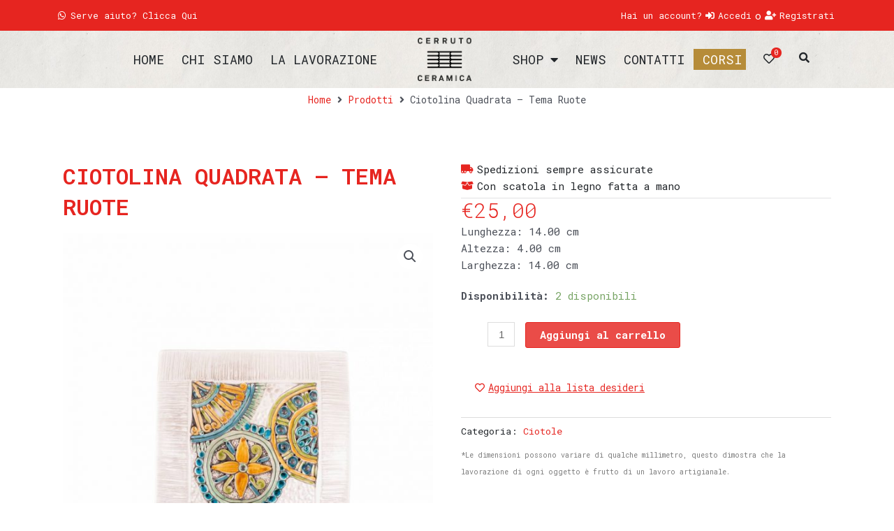

--- FILE ---
content_type: text/css
request_url: https://cerrutoceramica.it/wp-content/plugins/jet-compare-wishlist/assets/css/lib/jet-cw-frontend-font/css/jet-cw-frontend-font.css?ver=1.5.4
body_size: 5602
content:
@font-face {
  font-family: 'jetcomparewishlist-frontend-font';
  src:  url('../fonts/jet-cw-frontend-font.eot?p4gf2');
  src:  url('../fonts/jet-cw-frontend-font.eot?p4gf2#iefix') format('embedded-opentype'),
    url('../fonts/jet-cw-frontend-font.ttf?p4gf2') format('truetype'),
    url('../fonts/jet-cw-frontend-font.woff?p4gf2') format('woff'),
    url('../fonts/jet-cw-frontend-font.svg?p4gf2#jet-cw-frontend-font') format('svg');
  font-weight: normal;
  font-style: normal;
}

[class^="jetcomparewishlist-icon-"], [class*=" jetcomparewishlist-icon-"] {
  /* use !important to prevent issues with browser extensions that change fonts */
  font-family: 'jetcomparewishlist-frontend-font' !important;
  speak: none;
  font-style: normal;
  font-weight: normal;
  font-variant: normal;
  text-transform: none;
  line-height: 1;

  /* Better Font Rendering =========== */
  -webkit-font-smoothing: antialiased;
  -moz-osx-font-smoothing: grayscale;
}

.jetcomparewishlist-icon-added:before {
  content: "\e900";
}
.jetcomparewishlist-icon-added-1:before {
  content: "\e901";
}
.jetcomparewishlist-icon-added-2:before {
  content: "\e902";
}
.jetcomparewishlist-icon-added-3:before {
  content: "\e903";
}
.jetcomparewishlist-icon-added-4:before {
  content: "\e905";
}
.jetcomparewishlist-icon-added-5:before {
  content: "\e906";
}
.jetcomparewishlist-icon-added-6:before {
  content: "\e907";
}
.jetcomparewishlist-icon-added-7:before {
  content: "\e908";
}
.jetcomparewishlist-icon-bag:before {
  content: "\e909";
}
.jetcomparewishlist-icon-bag-1:before {
  content: "\e90a";
}
.jetcomparewishlist-icon-bag-2:before {
  content: "\e90b";
}
.jetcomparewishlist-icon-bag-3:before {
  content: "\e90c";
}
.jetcomparewishlist-icon-bag-4:before {
  content: "\e90d";
}
.jetcomparewishlist-icon-bag-5:before {
  content: "\e90e";
}
.jetcomparewishlist-icon-bag-6:before {
  content: "\e90f";
}
.jetcomparewishlist-icon-bag-7:before {
  content: "\e910";
}
.jetcomparewishlist-icon-bag-8:before {
  content: "\e911";
}
.jetcomparewishlist-icon-bag-9:before {
  content: "\e912";
}
.jetcomparewishlist-icon-bag-10:before {
  content: "\e913";
}
.jetcomparewishlist-icon-bag-11:before {
  content: "\e914";
}
.jetcomparewishlist-icon-bag-12:before {
  content: "\e915";
}
.jetcomparewishlist-icon-basket:before {
  content: "\e916";
}
.jetcomparewishlist-icon-basket-1:before {
  content: "\e917";
}
.jetcomparewishlist-icon-basket-2:before {
  content: "\e918";
}
.jetcomparewishlist-icon-basket-3:before {
  content: "\e919";
}
.jetcomparewishlist-icon-basket-4:before {
  content: "\e91a";
}
.jetcomparewishlist-icon-basket-5:before {
  content: "\e91b";
}
.jetcomparewishlist-icon-basket-6:before {
  content: "\e91c";
}
.jetcomparewishlist-icon-basket-8:before {
  content: "\e91d";
}
.jetcomparewishlist-icon-compare:before {
  content: "\e91e";
}
.jetcomparewishlist-icon-compare-1:before {
  content: "\e91f";
}
.jetcomparewishlist-icon-compare-2:before {
  content: "\e920";
}
.jetcomparewishlist-icon-compare-3:before {
  content: "\e921";
}
.jetcomparewishlist-icon-compare-4:before {
  content: "\e922";
}
.jetcomparewishlist-icon-compare-5:before {
  content: "\e923";
}
.jetcomparewishlist-icon-loading:before {
  content: "\e924";
}
.jetcomparewishlist-icon-loading-1:before {
  content: "\e925";
}
.jetcomparewishlist-icon-loading-2:before {
  content: "\e926";
}
.jetcomparewishlist-icon-loading-3:before {
  content: "\e927";
}
.jetcomparewishlist-icon-loading-4:before {
  content: "\e928";
}
.jetcomparewishlist-icon-loading-5:before {
  content: "\e929";
}
.jetcomparewishlist-icon-loading-6:before {
  content: "\e92a";
}
.jetcomparewishlist-icon-loading-7:before {
  content: "\e92b";
}
.jetcomparewishlist-icon-options:before {
  content: "\e92c";
}
.jetcomparewishlist-icon-options-1:before {
  content: "\e92d";
}
.jetcomparewishlist-icon-options-2:before {
  content: "\e92e";
}
.jetcomparewishlist-icon-options-3:before {
  content: "\e92f";
}
.jetcomparewishlist-icon-options-4:before {
  content: "\e930";
}
.jetcomparewishlist-icon-options-5:before {
  content: "\e931";
}
.jetcomparewishlist-icon-options-6:before {
  content: "\e932";
}
.jetcomparewishlist-icon-quickview:before {
  content: "\e933";
}
.jetcomparewishlist-icon-quickview-1:before {
  content: "\e934";
}
.jetcomparewishlist-icon-quickview-2:before {
  content: "\e935";
}
.jetcomparewishlist-icon-quickview-3:before {
  content: "\e936";
}
.jetcomparewishlist-icon-quickview-4:before {
  content: "\e937";
}
.jetcomparewishlist-icon-rating-1:before {
  content: "\e938";
}
.jetcomparewishlist-icon-rating-2:before {
  content: "\e939";
}
.jetcomparewishlist-icon-rating-3:before {
  content: "\e93a";
}
.jetcomparewishlist-icon-rating-4:before {
  content: "\e93b";
}
.jetcomparewishlist-icon-rating-5:before {
  content: "\e93c";
}
.jetcomparewishlist-icon-rating-6:before {
  content: "\e93d";
}
.jetcomparewishlist-icon-rating-7:before {
  content: "\e93e";
}
.jetcomparewishlist-icon-rating-8:before {
  content: "\e93f";
}
.jetcomparewishlist-icon-rating-9:before {
  content: "\e940";
}
.jetcomparewishlist-icon-rating-10:before {
  content: "\e941";
}
.jetcomparewishlist-icon-rating-11:before {
  content: "\e942";
}
.jetcomparewishlist-icon-rating-12:before {
  content: "\e943";
}
.jetcomparewishlist-icon-rating-13:before {
  content: "\e944";
}
.jetcomparewishlist-icon-rating-14:before {
  content: "\e945";
}
.jetcomparewishlist-icon-wishlist:before {
  content: "\e946";
}
.jetcomparewishlist-icon-wishlist-1:before {
  content: "\e947";
}
.jetcomparewishlist-icon-wishlist-2:before {
  content: "\e948";
}
.jetcomparewishlist-icon-wishlist-3:before {
  content: "\e949";
}


--- FILE ---
content_type: text/css
request_url: https://cerrutoceramica.it/wp-content/plugins/jet-woo-builder/includes/compatibility/packages/themes/astra/assets/css/style.css?ver=2.1.4
body_size: 614
content:
.elementor-template-full-width .site-content .ast-container{max-width:100%;padding:0}.elementor-jet-single-add-to-cart .cart .quantity{float:left}.elementor-jet-single-add-to-cart .cart .buttons_added{display:-webkit-box !important;display:-ms-flexbox !important;display:flex !important;float:left !important}.elementor-jet-single-add-to-cart .cart .buttons_added input[type=number]{max-width:100%}.elementor-jet-checkout-order-review #order_review_heading,.elementor-jet-checkout-order-review #order_review{border:none !important;padding:0 !important}.woocommerce-page #content .elementor-jet-cart-table table.cart .button[name="update_cart"]{display:var(--cart-update-automatically-display, inline-block)}


--- FILE ---
content_type: text/css
request_url: https://cerrutoceramica.it/wp-content/uploads/elementor/css/post-1887.css?ver=1708968467
body_size: 1637
content:
.elementor-kit-1887{--e-global-color-primary:#6EC1E4;--e-global-color-secondary:#54595F;--e-global-color-text:#7A7A7A;--e-global-color-accent:#61CE70;--e-global-color-7906c79:#212529;--e-global-color-4c7e1fc:#E62520;--e-global-color-9c601fa:#FFFFFF;--e-global-color-ef6488e:#B68C39;--e-global-typography-primary-font-family:"Roboto Mono";--e-global-typography-primary-font-weight:600;--e-global-typography-secondary-font-family:"Roboto Mono";--e-global-typography-secondary-font-weight:400;--e-global-typography-text-font-family:"Roboto Mono";--e-global-typography-text-font-weight:400;--e-global-typography-accent-font-family:"Roboto Mono";--e-global-typography-accent-font-weight:500;font-family:"Roboto Mono", Sans-serif;}.elementor-kit-1887 h1{font-family:"Roboto Mono", Sans-serif;}.elementor-kit-1887 h2{font-family:"Roboto Mono", Sans-serif;}.elementor-kit-1887 h3{font-family:"Roboto Mono", Sans-serif;}.elementor-kit-1887 h4{font-family:"Roboto Mono", Sans-serif;}.elementor-kit-1887 h5{font-family:"Roboto Mono", Sans-serif;}.elementor-kit-1887 h6{font-family:"Roboto Mono", Sans-serif;}.elementor-section.elementor-section-boxed > .elementor-container{max-width:1140px;}.e-con{--container-max-width:1140px;}.elementor-widget:not(:last-child){margin-bottom:20px;}.elementor-element{--widgets-spacing:20px;}{}h1.entry-title{display:var(--page-title-display);}.elementor-kit-1887 e-page-transition{background-color:#FFBC7D;}@media(max-width:1024px){.elementor-section.elementor-section-boxed > .elementor-container{max-width:1024px;}.e-con{--container-max-width:1024px;}}@media(max-width:767px){.elementor-section.elementor-section-boxed > .elementor-container{max-width:767px;}.e-con{--container-max-width:767px;}}

--- FILE ---
content_type: text/css
request_url: https://cerrutoceramica.it/wp-content/uploads/elementor/css/post-1928.css?ver=1709042237
body_size: 11767
content:
.elementor-1928 .elementor-element.elementor-element-fd9119d > .elementor-container > .elementor-row > .elementor-column > .elementor-column-wrap > .elementor-widget-wrap{align-content:center;align-items:center;}.elementor-1928 .elementor-element.elementor-element-fd9119d .elementor-repeater-item-a93265b.jet-parallax-section__layout .jet-parallax-section__image{background-size:auto;}.elementor-1928 .elementor-element.elementor-element-0a2645c .elementor-icon-list-icon i{color:var( --e-global-color-9c601fa );transition:color 0.3s;}.elementor-1928 .elementor-element.elementor-element-0a2645c .elementor-icon-list-icon svg{fill:var( --e-global-color-9c601fa );transition:fill 0.3s;}.elementor-1928 .elementor-element.elementor-element-0a2645c{--e-icon-list-icon-size:13px;--e-icon-list-icon-align:center;--e-icon-list-icon-margin:0 calc(var(--e-icon-list-icon-size, 1em) * 0.125);--icon-vertical-offset:0px;}.elementor-1928 .elementor-element.elementor-element-0a2645c .elementor-icon-list-item > .elementor-icon-list-text, .elementor-1928 .elementor-element.elementor-element-0a2645c .elementor-icon-list-item > a{font-size:13px;}.elementor-1928 .elementor-element.elementor-element-0a2645c .elementor-icon-list-text{color:var( --e-global-color-9c601fa );transition:color 0.3s;}.elementor-1928 .elementor-element.elementor-element-940a9ba .jet-auth-links{justify-content:flex-end;}.elementor-1928 .elementor-element.elementor-element-940a9ba .jet-auth-links__login .jet-auth-links__item{font-family:"Roboto Mono", Sans-serif;font-size:13px;color:var( --e-global-color-9c601fa );}.elementor-1928 .elementor-element.elementor-element-940a9ba .jet-auth-links__login .jet-auth-links__prefix{color:var( --e-global-color-9c601fa );font-size:13px;}.elementor-1928 .elementor-element.elementor-element-940a9ba .jet-auth-links__logout .jet-auth-links__item{font-family:"Roboto Mono", Sans-serif;color:var( --e-global-color-9c601fa );}.elementor-1928 .elementor-element.elementor-element-940a9ba .jet-auth-links__logout .jet-auth-links__prefix{color:var( --e-global-color-9c601fa );font-family:"Roboto Mono", Sans-serif;font-size:13px;}.elementor-1928 .elementor-element.elementor-element-940a9ba .jet-auth-links__register .jet-auth-links__item{font-family:"Roboto Mono", Sans-serif;font-size:13px;color:var( --e-global-color-9c601fa );}.elementor-1928 .elementor-element.elementor-element-940a9ba .jet-auth-links__register .jet-auth-links__prefix{color:var( --e-global-color-9c601fa );}.elementor-1928 .elementor-element.elementor-element-940a9ba .jet-auth-links__registered .jet-auth-links__item{font-family:"Roboto Mono", Sans-serif;font-size:13px;color:var( --e-global-color-9c601fa );}.elementor-1928 .elementor-element.elementor-element-940a9ba .jet-auth-links__registered .jet-auth-links__prefix{color:var( --e-global-color-9c601fa );}.elementor-1928 .elementor-element.elementor-element-fd9119d:not(.elementor-motion-effects-element-type-background), .elementor-1928 .elementor-element.elementor-element-fd9119d > .elementor-motion-effects-container > .elementor-motion-effects-layer{background-color:var( --e-global-color-4c7e1fc );}.elementor-1928 .elementor-element.elementor-element-fd9119d{transition:background 0.3s, border 0.3s, border-radius 0.3s, box-shadow 0.3s;}.elementor-1928 .elementor-element.elementor-element-fd9119d > .elementor-background-overlay{transition:background 0.3s, border-radius 0.3s, opacity 0.3s;}.elementor-1928 .elementor-element.elementor-element-7e8e8aa .elementor-repeater-item-6c84513.jet-parallax-section__layout .jet-parallax-section__image{background-size:auto;}.elementor-1928 .elementor-element.elementor-element-7878d88 > .elementor-container > .elementor-row > .elementor-column > .elementor-column-wrap > .elementor-widget-wrap{align-content:center;align-items:center;}.elementor-1928 .elementor-element.elementor-element-7878d88 .elementor-repeater-item-c263c35.jet-parallax-section__layout .jet-parallax-section__image{background-size:auto;}.elementor-1928 .elementor-element.elementor-element-04c9ba7 .elementor-nav-menu .elementor-item{font-family:"Roboto Mono", Sans-serif;font-size:18px;font-weight:400;text-transform:uppercase;}.elementor-1928 .elementor-element.elementor-element-04c9ba7 .elementor-nav-menu--main .elementor-item{color:var( --e-global-color-7906c79 );fill:var( --e-global-color-7906c79 );padding-left:5px;padding-right:5px;padding-top:5px;padding-bottom:5px;}.elementor-1928 .elementor-element.elementor-element-04c9ba7 .elementor-nav-menu--main .elementor-item:hover,
					.elementor-1928 .elementor-element.elementor-element-04c9ba7 .elementor-nav-menu--main .elementor-item.elementor-item-active,
					.elementor-1928 .elementor-element.elementor-element-04c9ba7 .elementor-nav-menu--main .elementor-item.highlighted,
					.elementor-1928 .elementor-element.elementor-element-04c9ba7 .elementor-nav-menu--main .elementor-item:focus{color:var( --e-global-color-4c7e1fc );fill:var( --e-global-color-4c7e1fc );}.elementor-1928 .elementor-element.elementor-element-04c9ba7 .elementor-nav-menu--main .elementor-item.elementor-item-active{color:var( --e-global-color-4c7e1fc );}.elementor-1928 .elementor-element.elementor-element-04c9ba7{--e-nav-menu-horizontal-menu-item-margin:calc( 15px / 2 );}.elementor-1928 .elementor-element.elementor-element-04c9ba7 .elementor-nav-menu--main:not(.elementor-nav-menu--layout-horizontal) .elementor-nav-menu > li:not(:last-child){margin-bottom:15px;}.elementor-1928 .elementor-element.elementor-element-ff2c7b3 > .elementor-element-populated > .elementor-widget-wrap{padding:0px 0px 0px 0px;}.elementor-1928 .elementor-element.elementor-element-fe84281 img{max-width:50%;}.elementor-1928 .elementor-element.elementor-element-fe84281 > .elementor-widget-container{padding:5px 5px 5px 5px;}.elementor-1928 .elementor-element.elementor-element-f580f38 .elementor-nav-menu .elementor-item{font-family:"Roboto Mono", Sans-serif;font-size:18px;font-weight:400;text-transform:uppercase;}.elementor-1928 .elementor-element.elementor-element-f580f38 .elementor-nav-menu--main .elementor-item{color:var( --e-global-color-7906c79 );fill:var( --e-global-color-7906c79 );padding-left:5px;padding-right:5px;padding-top:5px;padding-bottom:5px;}.elementor-1928 .elementor-element.elementor-element-f580f38 .elementor-nav-menu--main .elementor-item:hover,
					.elementor-1928 .elementor-element.elementor-element-f580f38 .elementor-nav-menu--main .elementor-item.elementor-item-active,
					.elementor-1928 .elementor-element.elementor-element-f580f38 .elementor-nav-menu--main .elementor-item.highlighted,
					.elementor-1928 .elementor-element.elementor-element-f580f38 .elementor-nav-menu--main .elementor-item:focus{color:var( --e-global-color-4c7e1fc );fill:var( --e-global-color-4c7e1fc );}.elementor-1928 .elementor-element.elementor-element-f580f38 .elementor-nav-menu--main .elementor-item.elementor-item-active{color:var( --e-global-color-4c7e1fc );}.elementor-1928 .elementor-element.elementor-element-f580f38{--e-nav-menu-horizontal-menu-item-margin:calc( 15px / 2 );width:auto;max-width:auto;}.elementor-1928 .elementor-element.elementor-element-f580f38 .elementor-nav-menu--main:not(.elementor-nav-menu--layout-horizontal) .elementor-nav-menu > li:not(:last-child){margin-bottom:15px;}.elementor-1928 .elementor-element.elementor-element-5922d85 .jet-wishlist-count-button__link{color:var( --e-global-color-7906c79 );background-color:#6EC1E400;}.elementor-1928 .elementor-element.elementor-element-5922d85 .jet-wishlist-count-button__wrapper{text-align:left;}.elementor-1928 .elementor-element.elementor-element-5922d85 .jet-wishlist-count-button__icon{font-size:16px;margin:-2px -5px 0px 0px;}.elementor-1928 .elementor-element.elementor-element-5922d85 .jet-wishlist-count-button__count{font-size:10px;width:15px;height:15px;color:var( --e-global-color-9c601fa );background-color:var( --e-global-color-4c7e1fc );border-radius:250px 250px 250px 250px;}.elementor-1928 .elementor-element.elementor-element-5922d85 > .elementor-widget-container{margin:0px 10px 0px 10px;}.elementor-1928 .elementor-element.elementor-element-5922d85{width:auto;max-width:auto;}.elementor-1928 .elementor-element.elementor-element-45b76a8 .jet-search__submit{padding:15px 15px 15px 15px;}.elementor-1928 .elementor-element.elementor-element-45b76a8 .jet-search__popup-trigger{background-color:#FFFFFF00;color:var( --e-global-color-7906c79 );padding:15px 15px 15px 15px;margin:0px 0px 5px 0px;}.elementor-1928 .elementor-element.elementor-element-45b76a8{width:auto;max-width:auto;}.elementor-1928 .elementor-element.elementor-element-7878d88{padding:5px 0px 5px 0px;}.elementor-1928 .elementor-element.elementor-element-5628321 > .elementor-container > .elementor-row > .elementor-column > .elementor-column-wrap > .elementor-widget-wrap{align-content:center;align-items:center;}.elementor-1928 .elementor-element.elementor-element-5628321 .elementor-repeater-item-c263c35.jet-parallax-section__layout .jet-parallax-section__image{background-size:auto;}.elementor-1928 .elementor-element.elementor-element-f81cdb9 img{max-width:29%;}.elementor-1928 .elementor-element.elementor-element-c2eff56 .elementor-button{fill:var( --e-global-color-7906c79 );color:var( --e-global-color-7906c79 );background-color:#61CE7000;border-radius:0px 0px 0px 0px;}.elementor-1928 .elementor-element.elementor-element-7e8e8aa:not(.elementor-motion-effects-element-type-background), .elementor-1928 .elementor-element.elementor-element-7e8e8aa > .elementor-motion-effects-container > .elementor-motion-effects-layer{background-image:url("https://cerrutoceramica.it/wp-content/uploads/2021/01/texture_back_cerruto_site-scaled.jpg");background-position:center center;background-repeat:no-repeat;background-size:cover;}.elementor-1928 .elementor-element.elementor-element-7e8e8aa{transition:background 0.3s, border 0.3s, border-radius 0.3s, box-shadow 0.3s;}.elementor-1928 .elementor-element.elementor-element-7e8e8aa > .elementor-background-overlay{transition:background 0.3s, border-radius 0.3s, opacity 0.3s;}@media(max-width:1024px){.elementor-1928 .elementor-element.elementor-element-f81cdb9{text-align:left;}.elementor-1928 .elementor-element.elementor-element-f81cdb9 img{max-width:12%;}.elementor-bc-flex-widget .elementor-1928 .elementor-element.elementor-element-93edd67.elementor-column .elementor-column-wrap{align-items:center;}.elementor-1928 .elementor-element.elementor-element-93edd67.elementor-column.elementor-element[data-element_type="column"] > .elementor-column-wrap.elementor-element-populated > .elementor-widget-wrap{align-content:center;align-items:center;}.elementor-1928 .elementor-element.elementor-element-93edd67.elementor-column > .elementor-column-wrap > .elementor-widget-wrap{justify-content:center;}.elementor-1928 .elementor-element.elementor-element-c2eff56 .elementor-button{font-size:30px;padding:0px 0px 0px 0px;}}@media(min-width:768px){.elementor-1928 .elementor-element.elementor-element-92ee885{width:42.5%;}.elementor-1928 .elementor-element.elementor-element-ff2c7b3{width:14.332%;}.elementor-1928 .elementor-element.elementor-element-7422efb{width:42.5%;}}@media(max-width:1024px) and (min-width:768px){.elementor-1928 .elementor-element.elementor-element-bb32e73{width:70%;}.elementor-1928 .elementor-element.elementor-element-93edd67{width:30%;}}@media(max-width:767px){.elementor-1928 .elementor-element.elementor-element-bb32e73{width:70%;}.elementor-1928 .elementor-element.elementor-element-f81cdb9{text-align:left;}.elementor-1928 .elementor-element.elementor-element-f81cdb9 img{max-width:25%;}.elementor-1928 .elementor-element.elementor-element-93edd67{width:30%;}.elementor-1928 .elementor-element.elementor-element-93edd67.elementor-column > .elementor-column-wrap > .elementor-widget-wrap{justify-content:center;}}

--- FILE ---
content_type: text/css
request_url: https://cerrutoceramica.it/wp-content/uploads/elementor/css/post-1936.css?ver=1709028079
body_size: 12171
content:
.elementor-1936 .elementor-element.elementor-element-da73538 .elementor-repeater-item-b238c59.jet-parallax-section__layout .jet-parallax-section__image{background-size:auto;}.elementor-1936 .elementor-element.elementor-element-4e03644 > .elementor-column-wrap > .elementor-widget-wrap > .elementor-widget:not(.elementor-widget__width-auto):not(.elementor-widget__width-initial):not(:last-child):not(.elementor-absolute){margin-bottom:0px;}.elementor-1936 .elementor-element.elementor-element-4e03644 > .elementor-element-populated > .elementor-widget-wrap{padding:0% 20% 0% 20%;}.elementor-1936 .elementor-element.elementor-element-9a8c069{text-align:center;}.elementor-1936 .elementor-element.elementor-element-9a8c069 .elementor-heading-title{color:var( --e-global-color-9c601fa );font-size:20px;}.elementor-1936 .elementor-element.elementor-element-9cc964f{text-align:center;}.elementor-1936 .elementor-element.elementor-element-9cc964f .elementor-heading-title{color:var( --e-global-color-9c601fa );font-weight:200;line-height:1.5em;}.elementor-1936 .elementor-element.elementor-element-9cc964f > .elementor-widget-container{padding:5px 0px 0px 0px;}.elementor-1936 .elementor-element.elementor-element-89c7395 .elementor-button{background-color:var( --e-global-color-4c7e1fc );border-radius:0px 0px 0px 0px;}.elementor-1936 .elementor-element.elementor-element-89c7395 > .elementor-widget-container{padding:20px 0px 0px 0px;}.elementor-1936 .elementor-element.elementor-element-da73538:not(.elementor-motion-effects-element-type-background), .elementor-1936 .elementor-element.elementor-element-da73538 > .elementor-motion-effects-container > .elementor-motion-effects-layer{background-color:var( --e-global-color-7906c79 );}.elementor-1936 .elementor-element.elementor-element-da73538 > .elementor-background-overlay{opacity:1;transition:background 0.3s, border-radius 0.3s, opacity 0.3s;}.elementor-1936 .elementor-element.elementor-element-da73538{transition:background 0.3s, border 0.3s, border-radius 0.3s, box-shadow 0.3s;padding:40px 0px 40px 0px;}.elementor-1936 .elementor-element.elementor-element-6a03343 .elementor-repeater-item-9e97265.jet-parallax-section__layout .jet-parallax-section__image{background-size:auto;}.elementor-1936 .elementor-element.elementor-element-20fade6 .elementor-repeater-item-ee13fa8.jet-parallax-section__layout .jet-parallax-section__image{background-size:auto;}.elementor-1936 .elementor-element.elementor-element-33b9ef5 .elementor-heading-title{color:var( --e-global-color-7906c79 );font-size:20px;font-weight:800;}.elementor-1936 .elementor-element.elementor-element-2563ece .elementor-icon-list-items:not(.elementor-inline-items) .elementor-icon-list-item:not(:last-child){padding-bottom:calc(10px/2);}.elementor-1936 .elementor-element.elementor-element-2563ece .elementor-icon-list-items:not(.elementor-inline-items) .elementor-icon-list-item:not(:first-child){margin-top:calc(10px/2);}.elementor-1936 .elementor-element.elementor-element-2563ece .elementor-icon-list-items.elementor-inline-items .elementor-icon-list-item{margin-right:calc(10px/2);margin-left:calc(10px/2);}.elementor-1936 .elementor-element.elementor-element-2563ece .elementor-icon-list-items.elementor-inline-items{margin-right:calc(-10px/2);margin-left:calc(-10px/2);}body.rtl .elementor-1936 .elementor-element.elementor-element-2563ece .elementor-icon-list-items.elementor-inline-items .elementor-icon-list-item:after{left:calc(-10px/2);}body:not(.rtl) .elementor-1936 .elementor-element.elementor-element-2563ece .elementor-icon-list-items.elementor-inline-items .elementor-icon-list-item:after{right:calc(-10px/2);}.elementor-1936 .elementor-element.elementor-element-2563ece .elementor-icon-list-icon i{transition:color 0.3s;}.elementor-1936 .elementor-element.elementor-element-2563ece .elementor-icon-list-icon svg{transition:fill 0.3s;}.elementor-1936 .elementor-element.elementor-element-2563ece{--e-icon-list-icon-size:14px;--e-icon-list-icon-align:left;--e-icon-list-icon-margin:0 calc(var(--e-icon-list-icon-size, 1em) * 0.25) 0 0;--icon-vertical-offset:0px;}.elementor-1936 .elementor-element.elementor-element-2563ece .elementor-icon-list-item > .elementor-icon-list-text, .elementor-1936 .elementor-element.elementor-element-2563ece .elementor-icon-list-item > a{font-family:"Roboto Mono", Sans-serif;font-size:16px;font-weight:400;}.elementor-1936 .elementor-element.elementor-element-2563ece .elementor-icon-list-text{transition:color 0.3s;}.elementor-1936 .elementor-element.elementor-element-6f26083 .elementor-heading-title{color:var( --e-global-color-7906c79 );font-size:20px;font-weight:800;}.elementor-1936 .elementor-element.elementor-element-bd8c88d .elementor-icon-list-items:not(.elementor-inline-items) .elementor-icon-list-item:not(:last-child){padding-bottom:calc(10px/2);}.elementor-1936 .elementor-element.elementor-element-bd8c88d .elementor-icon-list-items:not(.elementor-inline-items) .elementor-icon-list-item:not(:first-child){margin-top:calc(10px/2);}.elementor-1936 .elementor-element.elementor-element-bd8c88d .elementor-icon-list-items.elementor-inline-items .elementor-icon-list-item{margin-right:calc(10px/2);margin-left:calc(10px/2);}.elementor-1936 .elementor-element.elementor-element-bd8c88d .elementor-icon-list-items.elementor-inline-items{margin-right:calc(-10px/2);margin-left:calc(-10px/2);}body.rtl .elementor-1936 .elementor-element.elementor-element-bd8c88d .elementor-icon-list-items.elementor-inline-items .elementor-icon-list-item:after{left:calc(-10px/2);}body:not(.rtl) .elementor-1936 .elementor-element.elementor-element-bd8c88d .elementor-icon-list-items.elementor-inline-items .elementor-icon-list-item:after{right:calc(-10px/2);}.elementor-1936 .elementor-element.elementor-element-bd8c88d .elementor-icon-list-icon i{transition:color 0.3s;}.elementor-1936 .elementor-element.elementor-element-bd8c88d .elementor-icon-list-icon svg{transition:fill 0.3s;}.elementor-1936 .elementor-element.elementor-element-bd8c88d{--e-icon-list-icon-size:14px;--e-icon-list-icon-align:left;--e-icon-list-icon-margin:0 calc(var(--e-icon-list-icon-size, 1em) * 0.25) 0 0;--icon-vertical-offset:0px;}.elementor-1936 .elementor-element.elementor-element-bd8c88d .elementor-icon-list-item > .elementor-icon-list-text, .elementor-1936 .elementor-element.elementor-element-bd8c88d .elementor-icon-list-item > a{font-family:"Roboto Mono", Sans-serif;font-size:16px;font-weight:400;}.elementor-1936 .elementor-element.elementor-element-bd8c88d .elementor-icon-list-text{transition:color 0.3s;}.elementor-1936 .elementor-element.elementor-element-3002b5d .elementor-heading-title{color:var( --e-global-color-7906c79 );font-size:20px;font-weight:800;}.elementor-1936 .elementor-element.elementor-element-2e88735 .elementor-icon-list-items:not(.elementor-inline-items) .elementor-icon-list-item:not(:last-child){padding-bottom:calc(10px/2);}.elementor-1936 .elementor-element.elementor-element-2e88735 .elementor-icon-list-items:not(.elementor-inline-items) .elementor-icon-list-item:not(:first-child){margin-top:calc(10px/2);}.elementor-1936 .elementor-element.elementor-element-2e88735 .elementor-icon-list-items.elementor-inline-items .elementor-icon-list-item{margin-right:calc(10px/2);margin-left:calc(10px/2);}.elementor-1936 .elementor-element.elementor-element-2e88735 .elementor-icon-list-items.elementor-inline-items{margin-right:calc(-10px/2);margin-left:calc(-10px/2);}body.rtl .elementor-1936 .elementor-element.elementor-element-2e88735 .elementor-icon-list-items.elementor-inline-items .elementor-icon-list-item:after{left:calc(-10px/2);}body:not(.rtl) .elementor-1936 .elementor-element.elementor-element-2e88735 .elementor-icon-list-items.elementor-inline-items .elementor-icon-list-item:after{right:calc(-10px/2);}.elementor-1936 .elementor-element.elementor-element-2e88735 .elementor-icon-list-icon i{transition:color 0.3s;}.elementor-1936 .elementor-element.elementor-element-2e88735 .elementor-icon-list-icon svg{transition:fill 0.3s;}.elementor-1936 .elementor-element.elementor-element-2e88735{--e-icon-list-icon-size:14px;--e-icon-list-icon-align:left;--e-icon-list-icon-margin:0 calc(var(--e-icon-list-icon-size, 1em) * 0.25) 0 0;--icon-vertical-offset:0px;}.elementor-1936 .elementor-element.elementor-element-2e88735 .elementor-icon-list-item > .elementor-icon-list-text, .elementor-1936 .elementor-element.elementor-element-2e88735 .elementor-icon-list-item > a{font-family:"Roboto Mono", Sans-serif;font-size:16px;font-weight:400;}.elementor-1936 .elementor-element.elementor-element-2e88735 .elementor-icon-list-text{transition:color 0.3s;}.elementor-1936 .elementor-element.elementor-element-20fade6{transition:background 0.3s, border 0.3s, border-radius 0.3s, box-shadow 0.3s;}.elementor-1936 .elementor-element.elementor-element-20fade6 > .elementor-background-overlay{transition:background 0.3s, border-radius 0.3s, opacity 0.3s;}.elementor-1936 .elementor-element.elementor-element-6a03343:not(.elementor-motion-effects-element-type-background), .elementor-1936 .elementor-element.elementor-element-6a03343 > .elementor-motion-effects-container > .elementor-motion-effects-layer{background-image:url("https://cerrutoceramica.it/wp-content/uploads/2021/01/texture_back_cerruto_site-scaled.jpg");background-repeat:repeat-y;}.elementor-1936 .elementor-element.elementor-element-6a03343{transition:background 0.3s, border 0.3s, border-radius 0.3s, box-shadow 0.3s;padding:50px 0px 50px 0px;}.elementor-1936 .elementor-element.elementor-element-6a03343 > .elementor-background-overlay{transition:background 0.3s, border-radius 0.3s, opacity 0.3s;}.elementor-1936 .elementor-element.elementor-element-e769627 .elementor-repeater-item-9c0eef2.jet-parallax-section__layout .jet-parallax-section__image{background-size:auto;}.elementor-1936 .elementor-element.elementor-element-5a7eee4 > .elementor-column-wrap > .elementor-widget-wrap > .elementor-widget:not(.elementor-widget__width-auto):not(.elementor-widget__width-initial):not(:last-child):not(.elementor-absolute){margin-bottom:0px;}.elementor-1936 .elementor-element.elementor-element-854c2b4{text-align:center;}.elementor-1936 .elementor-element.elementor-element-854c2b4 .elementor-heading-title{color:var( --e-global-color-9c601fa );font-size:11px;}.elementor-1936 .elementor-element.elementor-element-d2ad300 .elementor-icon-list-icon i{transition:color 0.3s;}.elementor-1936 .elementor-element.elementor-element-d2ad300 .elementor-icon-list-icon svg{transition:fill 0.3s;}.elementor-1936 .elementor-element.elementor-element-d2ad300{--e-icon-list-icon-size:14px;--icon-vertical-offset:0px;}.elementor-1936 .elementor-element.elementor-element-d2ad300 .elementor-icon-list-item > .elementor-icon-list-text, .elementor-1936 .elementor-element.elementor-element-d2ad300 .elementor-icon-list-item > a{font-size:12px;}.elementor-1936 .elementor-element.elementor-element-d2ad300 .elementor-icon-list-text{color:var( --e-global-color-4c7e1fc );transition:color 0.3s;}.elementor-1936 .elementor-element.elementor-element-e769627:not(.elementor-motion-effects-element-type-background), .elementor-1936 .elementor-element.elementor-element-e769627 > .elementor-motion-effects-container > .elementor-motion-effects-layer{background-color:var( --e-global-color-7906c79 );}.elementor-1936 .elementor-element.elementor-element-e769627{transition:background 0.3s, border 0.3s, border-radius 0.3s, box-shadow 0.3s;}.elementor-1936 .elementor-element.elementor-element-e769627 > .elementor-background-overlay{transition:background 0.3s, border-radius 0.3s, opacity 0.3s;}@media(max-width:767px){.elementor-1936 .elementor-element.elementor-element-854c2b4 .elementor-heading-title{line-height:1.2em;}}@media(min-width:768px){.elementor-1936 .elementor-element.elementor-element-8d36eef{width:100%;}.elementor-1936 .elementor-element.elementor-element-ae554ba{width:40%;}.elementor-1936 .elementor-element.elementor-element-92b014b{width:40%;}.elementor-1936 .elementor-element.elementor-element-9ad3a5c{width:19.664%;}}@media(max-width:1024px) and (min-width:768px){.elementor-1936 .elementor-element.elementor-element-ae554ba{width:100%;}.elementor-1936 .elementor-element.elementor-element-92b014b{width:100%;}}

--- FILE ---
content_type: text/css
request_url: https://cerrutoceramica.it/wp-content/uploads/elementor/css/post-1967.css?ver=1714401583
body_size: 21620
content:
.elementor-1967 .elementor-element.elementor-element-6e4c8ee .elementor-repeater-item-c2df186.jet-parallax-section__layout .jet-parallax-section__image{background-size:auto;}.elementor-1967 .elementor-element.elementor-element-c461023 > .elementor-element-populated > .elementor-widget-wrap{padding:0px 0px 0px 0px;}.elementor-1967 .elementor-element.elementor-element-a08dca1 .jet-breadcrumbs{text-align:center;}.elementor-1967 .elementor-element.elementor-element-a08dca1 > .elementor-widget-container{padding:5px 5px 5px 5px;}.elementor-1967 .elementor-element.elementor-element-6e4c8ee:not(.elementor-motion-effects-element-type-background), .elementor-1967 .elementor-element.elementor-element-6e4c8ee > .elementor-motion-effects-container > .elementor-motion-effects-layer{background-color:var( --e-global-color-9c601fa );}.elementor-1967 .elementor-element.elementor-element-6e4c8ee{transition:background 0.3s, border 0.3s, border-radius 0.3s, box-shadow 0.3s;}.elementor-1967 .elementor-element.elementor-element-6e4c8ee > .elementor-background-overlay{transition:background 0.3s, border-radius 0.3s, opacity 0.3s;}.elementor-1967 .elementor-element.elementor-element-e4a014b .elementor-repeater-item-e2297cf.jet-parallax-section__layout .jet-parallax-section__image{background-size:auto;}.elementor-1967 .elementor-element.elementor-element-9183a52 > .elementor-column-wrap > .elementor-widget-wrap > .elementor-widget:not(.elementor-widget__width-auto):not(.elementor-widget__width-initial):not(:last-child):not(.elementor-absolute){margin-bottom:0px;}.elementor-1967 .elementor-element.elementor-element-b33071a .elementor-heading-title{color:var( --e-global-color-4c7e1fc );font-family:"Roboto Mono", Sans-serif;font-size:32px;font-weight:600;text-transform:uppercase;}.elementor-1967 .elementor-element.elementor-element-018c011 > .elementor-column-wrap > .elementor-widget-wrap > .elementor-widget:not(.elementor-widget__width-auto):not(.elementor-widget__width-initial):not(:last-child):not(.elementor-absolute){margin-bottom:0px;}.elementor-1967 .elementor-element.elementor-element-b1d6fd6 .elementor-icon-list-icon i{color:var( --e-global-color-4c7e1fc );transition:color 0.3s;}.elementor-1967 .elementor-element.elementor-element-b1d6fd6 .elementor-icon-list-icon svg{fill:var( --e-global-color-4c7e1fc );transition:fill 0.3s;}.elementor-1967 .elementor-element.elementor-element-b1d6fd6{--e-icon-list-icon-size:14px;--icon-vertical-offset:0px;}.elementor-1967 .elementor-element.elementor-element-b1d6fd6 .elementor-icon-list-text{color:var( --e-global-color-7906c79 );transition:color 0.3s;}.elementor-1967 .elementor-element.elementor-element-5ac224b{--divider-border-style:solid;--divider-color:#21252921;--divider-border-width:1px;}.elementor-1967 .elementor-element.elementor-element-5ac224b .elementor-divider-separator{width:100%;}.elementor-1967 .elementor-element.elementor-element-5ac224b .elementor-divider{padding-top:5px;padding-bottom:5px;}.woocommerce .elementor-1967 .elementor-element.elementor-element-0944185 .price{color:var( --e-global-color-4c7e1fc );font-size:30px;font-weight:300;}.elementor-1967 .elementor-element.elementor-element-0944185 > .elementor-widget-container{padding:0px 0px 0px 0px;}.woocommerce .elementor-1967 .elementor-element.elementor-element-8441844 .woocommerce-product-details__short-description{font-family:"Roboto Mono", Sans-serif;}.elementor-1967 .elementor-element.elementor-element-8441844 > .elementor-widget-container{padding:0px 0px 0px 0px;}.elementor-1967 .elementor-element.elementor-element-126d0fd .jet-listing-dynamic-field .jet-listing-dynamic-field__inline-wrap{width:auto;}.elementor-1967 .elementor-element.elementor-element-126d0fd .jet-listing-dynamic-field .jet-listing-dynamic-field__content{width:auto;}.elementor-1967 .elementor-element.elementor-element-126d0fd .jet-listing-dynamic-field{justify-content:flex-start;}.elementor-1967 .elementor-element.elementor-element-126d0fd .jet-listing-dynamic-field__content{text-align:left;}.elementor-1967 .elementor-element.elementor-element-8299274 .jet-listing-dynamic-field .jet-listing-dynamic-field__inline-wrap{width:auto;}.elementor-1967 .elementor-element.elementor-element-8299274 .jet-listing-dynamic-field .jet-listing-dynamic-field__content{width:auto;}.elementor-1967 .elementor-element.elementor-element-8299274 .jet-listing-dynamic-field{justify-content:flex-start;}.elementor-1967 .elementor-element.elementor-element-8299274 .jet-listing-dynamic-field__content{text-align:left;}.elementor-1967 .elementor-element.elementor-element-88d4191 .jet-listing-dynamic-field .jet-listing-dynamic-field__inline-wrap{width:auto;}.elementor-1967 .elementor-element.elementor-element-88d4191 .jet-listing-dynamic-field .jet-listing-dynamic-field__content{width:auto;}.elementor-1967 .elementor-element.elementor-element-88d4191 .jet-listing-dynamic-field{justify-content:flex-start;}.elementor-1967 .elementor-element.elementor-element-88d4191 .jet-listing-dynamic-field__content{text-align:left;}.elementor-1967 .elementor-element.elementor-element-800b70c .cart button, .elementor-1967 .elementor-element.elementor-element-800b70c .cart .button{border-style:solid;border-width:1px 1px 1px 1px;color:var( --e-global-color-9c601fa );background-color:#E62520D1;border-color:var( --e-global-color-4c7e1fc );transition:all 0.2s;}.elementor-1967 .elementor-element.elementor-element-800b70c .cart button:hover, .elementor-1967 .elementor-element.elementor-element-800b70c .cart .button:hover{color:var( --e-global-color-9c601fa );background-color:var( --e-global-color-4c7e1fc );}.elementor-1967 .elementor-element.elementor-element-800b70c .quantity .qty{transition:all 0.2s;}.elementor-1967 .elementor-element.elementor-element-800b70c > .elementor-widget-container{padding:20px 0px 0px 0px;}.elementor-1967 .elementor-element.elementor-element-efda303  .jet-wishlist-button__link,.elementor-1967 .elementor-element.elementor-element-efda303 .jet-wishlist-button__state-normal .jet-wishlist-button__label,.elementor-1967 .elementor-element.elementor-element-efda303 .jet-wishlist-button__state-added .jet-wishlist-button__label{font-size:14px;text-decoration:underline;}.elementor-1967 .elementor-element.elementor-element-efda303 .jet-wishlist-button__state-normal .jet-wishlist-button__label{color:var( --e-global-color-4c7e1fc );}.elementor-1967 .elementor-element.elementor-element-efda303 .jet-wishlist-button__state-normal .jet-wishlist-button__icon{color:var( --e-global-color-4c7e1fc );}.elementor-1967 .elementor-element.elementor-element-efda303 .jet-wishlist-button__link .jet-wishlist-button__plane-normal{background-color:#6EC1E400;}.elementor-1967 .elementor-element.elementor-element-efda303 .jet-wishlist-button__link:hover .jet-wishlist-button__state-normal .jet-wishlist-button__label{color:var( --e-global-color-7906c79 );}.elementor-1967 .elementor-element.elementor-element-efda303 .jet-wishlist-button__link:hover .jet-wishlist-button__state-normal .jet-wishlist-button__icon{color:var( --e-global-color-7906c79 );}.elementor-1967 .elementor-element.elementor-element-efda303 .jet-wishlist-button__link:hover .jet-wishlist-button__plane-normal{background-color:#21252900;}.elementor-1967 .elementor-element.elementor-element-efda303 .added-to-wishlist.jet-wishlist-button__link{color:var( --e-global-color-7906c79 );}.elementor-1967 .elementor-element.elementor-element-efda303 .added-to-wishlist.jet-wishlist-button__link .jet-wishlist-button__state-added .jet-wishlist-button__label{color:var( --e-global-color-7906c79 );}.elementor-1967 .elementor-element.elementor-element-efda303 .added-to-wishlist .jet-wishlist-button__state-added .jet-wishlist-button__icon{color:var( --e-global-color-7906c79 );}.elementor-1967 .elementor-element.elementor-element-efda303 .added-to-wishlist .jet-wishlist-button__plane-added{background-color:#21252900;}.elementor-1967 .elementor-element.elementor-element-efda303 .jet-wishlist-button__container{justify-content:flex-start;}.elementor-1967 .elementor-element.elementor-element-efda303 > .elementor-widget-container{padding:20px 0px 0px 0px;}.elementor-1967 .elementor-element.elementor-element-e1b8f93{font-family:"Roboto Mono", Sans-serif;color:var( --e-global-color-7906c79 );}.elementor-1967 .elementor-element.elementor-element-e1b8f93 a{color:var( --e-global-color-4c7e1fc );}.elementor-1967 .elementor-element.elementor-element-e1b8f93 > .elementor-widget-container{padding:20px 0px 0px 0px;}.elementor-1967 .elementor-element.elementor-element-6633ca8{font-size:10px;}.elementor-1967 .elementor-element.elementor-element-67d8aa1{text-align:center;}.elementor-1967 .elementor-element.elementor-element-67d8aa1 .elementor-heading-title{color:var( --e-global-color-4c7e1fc );font-size:14px;font-weight:600;}.elementor-1967 .elementor-element.elementor-element-67d8aa1 > .elementor-widget-container{padding:30px 0px 0px 0px;}.elementor-1967 .elementor-element.elementor-element-88b40a9{--alignment:center;--grid-side-margin:10px;--grid-column-gap:10px;--grid-row-gap:10px;--grid-bottom-margin:10px;--e-share-buttons-primary-color:#FFFFFF00;--e-share-buttons-secondary-color:var( --e-global-color-7906c79 );}.elementor-1967 .elementor-element.elementor-element-88b40a9 .elementor-share-btn__icon{--e-share-buttons-icon-size:1.9em;}.elementor-1967 .elementor-element.elementor-element-88b40a9 .elementor-share-btn:hover{--e-share-buttons-secondary-color:var( --e-global-color-4c7e1fc );}.elementor-1967 .elementor-element.elementor-element-88b40a9 > .elementor-widget-container{padding:5px 0px 0px 0px;}.elementor-1967 .elementor-element.elementor-element-e4a014b{padding:50px 0px 50px 0px;}.elementor-1967 .elementor-element.elementor-element-e8de489 .elementor-repeater-item-e556292.jet-parallax-section__layout .jet-parallax-section__image{background-size:auto;}.woocommerce .elementor-1967 .elementor-element.elementor-element-10f4ebf .woocommerce-tabs .woocommerce-Tabs-panel{border-color:var( --e-global-color-4c7e1fc );}.woocommerce .elementor-1967 .elementor-element.elementor-element-10f4ebf .woocommerce-tabs ul.wc-tabs li{border-color:var( --e-global-color-4c7e1fc );}.elementor-1967 .elementor-element.elementor-element-e8de489{padding:0px 0px 0px 0px;}.elementor-1967 .elementor-element.elementor-element-70612a9 .elementor-repeater-item-c5d803c.jet-parallax-section__layout .jet-parallax-section__image{background-size:auto;}.elementor-1967 .elementor-element.elementor-element-3b9fbb1 > .elementor-column-wrap > .elementor-widget-wrap > .elementor-widget:not(.elementor-widget__width-auto):not(.elementor-widget__width-initial):not(:last-child):not(.elementor-absolute){margin-bottom:0px;}.elementor-1967 .elementor-element.elementor-element-f89d609 .elementor-heading-title{color:var( --e-global-color-7906c79 );font-weight:600;}.elementor-1967 .elementor-element.elementor-element-07e1d69 .jet-woo-products .jet-woo-products__item{--columns:4;}.elementor-1967 .elementor-element.elementor-element-07e1d69 .jet-woo-products .jet-woo-products__inner-box:hover{box-shadow:0px 0px 10px 0px rgba(0, 0, 0, 0.05);}.elementor-1967 .elementor-element.elementor-element-07e1d69 .jet-woo-products .jet-woo-product-thumbnail{order:1;}.elementor-1967 .elementor-element.elementor-element-07e1d69 .jet-woo-products .jet-woo-product-title, .elementor-1967 .elementor-element.elementor-element-07e1d69 .jet-woo-products .jet-woo-product-title a{font-size:18px;}.elementor-1967 .elementor-element.elementor-element-07e1d69 .jet-woo-products .jet-woo-product-title a{color:var( --e-global-color-7906c79 );}.elementor-1967 .elementor-element.elementor-element-07e1d69 .jet-woo-products .jet-woo-product-title{color:var( --e-global-color-7906c79 );text-align:center;order:1;}.elementor-1967 .elementor-element.elementor-element-07e1d69 .jet-woo-products .jet-woo-product-button .button{display:inline-block;background-color:var( --e-global-color-4c7e1fc );text-decoration:none;padding:8px 20px 8px 20px;}.elementor-1967 .elementor-element.elementor-element-07e1d69  .jet-woo-products .jet-woo-product-button .button{font-size:14px;}.elementor-1967 .elementor-element.elementor-element-07e1d69 .jet-woo-products .jet-woo-product-button .button> *{text-decoration:none;}.elementor-1967 .elementor-element.elementor-element-07e1d69 .jet-woo-products .jet-woo-product-button .button:hover{background-color:var( --e-global-color-7906c79 );text-decoration:none;}.elementor-1967 .elementor-element.elementor-element-07e1d69 .jet-woo-products .jet-woo-product-button .button:hover > *{text-decoration:none;}.elementor-1967 .elementor-element.elementor-element-07e1d69  .jet-woo-product-button{text-align:center;order:1;}.elementor-1967 .elementor-element.elementor-element-07e1d69 .jet-wishlist-button__container{justify-content:center;}.elementor-1967 .elementor-element.elementor-element-07e1d69 .jet-woo-products .jet-woo-product-price del{display:inline-block;}.elementor-1967 .elementor-element.elementor-element-07e1d69 .jet-woo-products .jet-woo-product-price ins{display:inline-block;}.elementor-1967 .elementor-element.elementor-element-07e1d69 .jet-woo-products .jet-woo-product-price .price{color:var( --e-global-color-4c7e1fc );}.elementor-1967 .elementor-element.elementor-element-07e1d69 .jet-woo-products .jet-woo-product-price .price .amount{color:var( --e-global-color-4c7e1fc );}.elementor-1967 .elementor-element.elementor-element-07e1d69 .jet-woo-products .jet-woo-product-price .price del{font-weight:400;text-decoration:line-through;}.elementor-1967 .elementor-element.elementor-element-07e1d69 .jet-woo-products .jet-woo-product-price .price ins{font-weight:400;text-decoration:none;}.elementor-1967 .elementor-element.elementor-element-07e1d69 .jet-woo-products .jet-woo-product-price{text-align:center;order:1;}.elementor-1967 .elementor-element.elementor-element-07e1d69 .jet-woo-products .jet-woo-product-price .woocommerce-Price-currencySymbol{vertical-align:baseline;}.elementor-1967 .elementor-element.elementor-element-07e1d69 .jet-woo-products .jet-woo-product-rating .product-rating__stars{font-size:16px;}.elementor-1967 .elementor-element.elementor-element-07e1d69 .jet-woo-products .jet-woo-product-rating{text-align:center;order:1;}.elementor-1967 .elementor-element.elementor-element-07e1d69 .jet-woo-products .jet-woo-product-tags{text-align:center;order:1;}.elementor-1967 .elementor-element.elementor-element-07e1d69 .jet-woo-products .jet-woo-product-badge{display:inline-flex;color:var( --e-global-color-9c601fa );background-color:var( --e-global-color-4c7e1fc );border-radius:5px 5px 5px 5px;margin:5px 5px 5px 5px;}.elementor-1967 .elementor-element.elementor-element-07e1d69 .jet-woo-products .jet-woo-product-badges{text-align:right;}.elementor-1967 .elementor-element.elementor-element-07e1d69 .jet-woo-products__not-found{text-align:center;}.elementor-1967 .elementor-element.elementor-element-07e1d69 > .elementor-widget-container{padding:0px 0px 0px 0px;}.elementor-1967 .elementor-element.elementor-element-889da38 .elementor-repeater-item-c5d803c.jet-parallax-section__layout .jet-parallax-section__image{background-size:auto;}.elementor-1967 .elementor-element.elementor-element-2346a36 > .elementor-column-wrap > .elementor-widget-wrap > .elementor-widget:not(.elementor-widget__width-auto):not(.elementor-widget__width-initial):not(:last-child):not(.elementor-absolute){margin-bottom:0px;}.elementor-1967 .elementor-element.elementor-element-9046047 .elementor-heading-title{color:var( --e-global-color-7906c79 );font-weight:600;}.elementor-1967 .elementor-element.elementor-element-9046047 > .elementor-widget-container{padding:50px 0px 0px 0px;}.elementor-1967 .elementor-element.elementor-element-b3a4460 .jet-woo-products .jet-woo-products__item{--columns:4;}.elementor-1967 .elementor-element.elementor-element-b3a4460 .jet-woo-products .jet-woo-products__inner-box:hover{box-shadow:0px 0px 10px 0px rgba(0, 0, 0, 0.05);}.elementor-1967 .elementor-element.elementor-element-b3a4460 .jet-woo-products .jet-woo-product-thumbnail{order:1;}.elementor-1967 .elementor-element.elementor-element-b3a4460 .jet-woo-products .jet-woo-product-title, .elementor-1967 .elementor-element.elementor-element-b3a4460 .jet-woo-products .jet-woo-product-title a{font-size:18px;}.elementor-1967 .elementor-element.elementor-element-b3a4460 .jet-woo-products .jet-woo-product-title a{color:var( --e-global-color-7906c79 );}.elementor-1967 .elementor-element.elementor-element-b3a4460 .jet-woo-products .jet-woo-product-title{color:var( --e-global-color-7906c79 );text-align:center;order:1;}.elementor-1967 .elementor-element.elementor-element-b3a4460 .jet-woo-products .jet-woo-product-button .button{display:inline-block;background-color:var( --e-global-color-4c7e1fc );text-decoration:none;padding:8px 20px 8px 20px;}.elementor-1967 .elementor-element.elementor-element-b3a4460  .jet-woo-products .jet-woo-product-button .button{font-size:14px;}.elementor-1967 .elementor-element.elementor-element-b3a4460 .jet-woo-products .jet-woo-product-button .button> *{text-decoration:none;}.elementor-1967 .elementor-element.elementor-element-b3a4460 .jet-woo-products .jet-woo-product-button .button:hover{background-color:var( --e-global-color-7906c79 );text-decoration:none;}.elementor-1967 .elementor-element.elementor-element-b3a4460 .jet-woo-products .jet-woo-product-button .button:hover > *{text-decoration:none;}.elementor-1967 .elementor-element.elementor-element-b3a4460  .jet-woo-product-button{text-align:center;order:1;}.elementor-1967 .elementor-element.elementor-element-b3a4460 .jet-wishlist-button__container{justify-content:center;}.elementor-1967 .elementor-element.elementor-element-b3a4460 .jet-woo-products .jet-woo-product-price del{display:inline-block;}.elementor-1967 .elementor-element.elementor-element-b3a4460 .jet-woo-products .jet-woo-product-price ins{display:inline-block;}.elementor-1967 .elementor-element.elementor-element-b3a4460 .jet-woo-products .jet-woo-product-price .price{color:var( --e-global-color-4c7e1fc );}.elementor-1967 .elementor-element.elementor-element-b3a4460 .jet-woo-products .jet-woo-product-price .price .amount{color:var( --e-global-color-4c7e1fc );}.elementor-1967 .elementor-element.elementor-element-b3a4460 .jet-woo-products .jet-woo-product-price .price del{font-weight:400;text-decoration:line-through;}.elementor-1967 .elementor-element.elementor-element-b3a4460 .jet-woo-products .jet-woo-product-price .price ins{font-weight:400;text-decoration:none;}.elementor-1967 .elementor-element.elementor-element-b3a4460 .jet-woo-products .jet-woo-product-price{text-align:center;order:1;}.elementor-1967 .elementor-element.elementor-element-b3a4460 .jet-woo-products .jet-woo-product-price .woocommerce-Price-currencySymbol{vertical-align:baseline;}.elementor-1967 .elementor-element.elementor-element-b3a4460 .jet-woo-products .jet-woo-product-rating .product-rating__stars{font-size:16px;}.elementor-1967 .elementor-element.elementor-element-b3a4460 .jet-woo-products .jet-woo-product-rating{text-align:center;order:1;}.elementor-1967 .elementor-element.elementor-element-b3a4460 .jet-woo-products .jet-woo-product-tags{text-align:center;order:1;}.elementor-1967 .elementor-element.elementor-element-b3a4460 .jet-woo-products .jet-woo-product-badge{display:inline-flex;color:var( --e-global-color-9c601fa );background-color:var( --e-global-color-4c7e1fc );border-radius:5px 5px 5px 5px;margin:5px 5px 5px 5px;}.elementor-1967 .elementor-element.elementor-element-b3a4460 .jet-woo-products .jet-woo-product-badges{text-align:right;}.elementor-1967 .elementor-element.elementor-element-b3a4460 .jet-woo-products__not-found{text-align:center;}.elementor-1967 .elementor-element.elementor-element-b3a4460 > .elementor-widget-container{padding:0px 0px 0px 0px;}@media(max-width:1024px){ .elementor-1967 .elementor-element.elementor-element-88b40a9{--grid-side-margin:10px;--grid-column-gap:10px;--grid-row-gap:10px;--grid-bottom-margin:10px;}.elementor-1967 .elementor-element.elementor-element-07e1d69 .jet-woo-products .jet-woo-products__item{--columns:2;}.elementor-1967 .elementor-element.elementor-element-b3a4460 .jet-woo-products .jet-woo-products__item{--columns:2;}}@media(min-width:768px){.elementor-1967 .elementor-element.elementor-element-9183a52{width:50%;}.elementor-1967 .elementor-element.elementor-element-018c011{width:50%;}}@media(max-width:1024px) and (min-width:768px){.elementor-1967 .elementor-element.elementor-element-9183a52{width:100%;}.elementor-1967 .elementor-element.elementor-element-018c011{width:100%;}}@media(max-width:767px){.elementor-1967 .elementor-element.elementor-element-9183a52 > .elementor-element-populated > .elementor-widget-wrap{padding:10px 10px 10px 10px;}.woocommerce .elementor-1967 .elementor-element.elementor-element-0944185 .price{font-size:25px;} .elementor-1967 .elementor-element.elementor-element-88b40a9{--grid-side-margin:10px;--grid-column-gap:10px;--grid-row-gap:10px;--grid-bottom-margin:10px;}.elementor-1967 .elementor-element.elementor-element-e8de489{padding:0px 0px 0px 0px;}.elementor-1967 .elementor-element.elementor-element-07e1d69 .jet-woo-products .jet-woo-products__item{--columns:1;padding:20px 0px 20px 0px;}.elementor-1967 .elementor-element.elementor-element-07e1d69 .jet-woo-products:not(.swiper-wrapper){margin-right:-0px;margin-left:-0px;}.elementor-1967 .elementor-element.elementor-element-b3a4460 .jet-woo-products .jet-woo-products__item{--columns:1;padding:20px 0px 20px 0px;}.elementor-1967 .elementor-element.elementor-element-b3a4460 .jet-woo-products:not(.swiper-wrapper){margin-right:-0px;margin-left:-0px;}}

--- FILE ---
content_type: text/css
request_url: https://cerrutoceramica.it/wp-content/uploads/elementor/css/post-2179.css?ver=1709044862
body_size: 6376
content:
.elementor-2179 .elementor-element.elementor-element-759c485 .elementor-repeater-item-258785b.jet-parallax-section__layout .jet-parallax-section__image{background-size:auto;}.elementor-2179 .elementor-element.elementor-element-e91098f .elementor-icon-list-items:not(.elementor-inline-items) .elementor-icon-list-item:not(:last-child){padding-bottom:calc(20px/2);}.elementor-2179 .elementor-element.elementor-element-e91098f .elementor-icon-list-items:not(.elementor-inline-items) .elementor-icon-list-item:not(:first-child){margin-top:calc(20px/2);}.elementor-2179 .elementor-element.elementor-element-e91098f .elementor-icon-list-items.elementor-inline-items .elementor-icon-list-item{margin-right:calc(20px/2);margin-left:calc(20px/2);}.elementor-2179 .elementor-element.elementor-element-e91098f .elementor-icon-list-items.elementor-inline-items{margin-right:calc(-20px/2);margin-left:calc(-20px/2);}body.rtl .elementor-2179 .elementor-element.elementor-element-e91098f .elementor-icon-list-items.elementor-inline-items .elementor-icon-list-item:after{left:calc(-20px/2);}body:not(.rtl) .elementor-2179 .elementor-element.elementor-element-e91098f .elementor-icon-list-items.elementor-inline-items .elementor-icon-list-item:after{right:calc(-20px/2);}.elementor-2179 .elementor-element.elementor-element-e91098f .elementor-icon-list-icon i{color:var( --e-global-color-7906c79 );transition:color 0.3s;}.elementor-2179 .elementor-element.elementor-element-e91098f .elementor-icon-list-icon svg{fill:var( --e-global-color-7906c79 );transition:fill 0.3s;}.elementor-2179 .elementor-element.elementor-element-e91098f{--e-icon-list-icon-size:14px;--e-icon-list-icon-align:center;--e-icon-list-icon-margin:0 calc(var(--e-icon-list-icon-size, 1em) * 0.125);--icon-vertical-offset:0px;}.elementor-2179 .elementor-element.elementor-element-e91098f .elementor-icon-list-item > .elementor-icon-list-text, .elementor-2179 .elementor-element.elementor-element-e91098f .elementor-icon-list-item > a{font-size:16px;}.elementor-2179 .elementor-element.elementor-element-e91098f .elementor-icon-list-text{color:var( --e-global-color-7906c79 );transition:color 0.3s;}.elementor-2179 .elementor-element.elementor-element-e91098f .elementor-icon-list-item:hover .elementor-icon-list-text{color:var( --e-global-color-4c7e1fc );}.elementor-2179 .elementor-element.elementor-element-759c485{margin-top:50px;margin-bottom:0px;}.elementor-2179 .elementor-element.elementor-element-6f6b5fb .elementor-repeater-item-258785b.jet-parallax-section__layout .jet-parallax-section__image{background-size:auto;}.elementor-2179 .elementor-element.elementor-element-d37c434 .jet-nav--horizontal{justify-content:flex-start;text-align:left;}.elementor-2179 .elementor-element.elementor-element-d37c434 .jet-nav--vertical .menu-item-link-top{justify-content:flex-start;text-align:left;}.elementor-2179 .elementor-element.elementor-element-d37c434 .jet-nav--vertical-sub-bottom .menu-item-link-sub{justify-content:flex-start;text-align:left;}.elementor-2179 .elementor-element.elementor-element-d37c434 .jet-mobile-menu.jet-mobile-menu-trigger-active .menu-item-link{justify-content:flex-start;text-align:left;}.elementor-2179 .elementor-element.elementor-element-d37c434 .menu-item-link-top{color:var( --e-global-color-7906c79 );}.elementor-2179 .elementor-element.elementor-element-d37c434 .menu-item-link-top .jet-nav-link-text{font-size:23px;}.elementor-2179 .elementor-element.elementor-element-d37c434 .menu-item:hover > .menu-item-link-top{color:var( --e-global-color-4c7e1fc );}.elementor-2179 .elementor-element.elementor-element-d37c434 .menu-item.current-menu-item .menu-item-link-top{color:var( --e-global-color-4c7e1fc );}.elementor-2179 .elementor-element.elementor-element-d37c434 .jet-nav__sub{background-color:#FFFFFF00;}.elementor-2179 .elementor-element.elementor-element-d37c434 .menu-item-link-sub .jet-nav-link-text{font-size:20px;}.elementor-2179 .elementor-element.elementor-element-d37c434 .menu-item-link-sub{color:var( --e-global-color-7906c79 );padding:0px 0px 15px 30px;}.elementor-2179 .elementor-element.elementor-element-d37c434 .menu-item:hover > .menu-item-link-sub{color:var( --e-global-color-4c7e1fc );}.elementor-2179 .elementor-element.elementor-element-d37c434 .menu-item.current-menu-item > .menu-item-link-sub{color:var( --e-global-color-4c7e1fc );}.elementor-2179 .elementor-element.elementor-element-1c4f3dc .elementor-repeater-item-258785b.jet-parallax-section__layout .jet-parallax-section__image{background-size:auto;}.elementor-2179 .elementor-element.elementor-element-acd60cb{--grid-template-columns:repeat(0, auto);--grid-column-gap:5px;--grid-row-gap:0px;}.elementor-2179 .elementor-element.elementor-element-acd60cb .elementor-widget-container{text-align:center;}.elementor-2179 .elementor-element.elementor-element-acd60cb .elementor-social-icon{background-color:#6EC1E400;}.elementor-2179 .elementor-element.elementor-element-acd60cb .elementor-social-icon i{color:#000000;}.elementor-2179 .elementor-element.elementor-element-acd60cb .elementor-social-icon svg{fill:#000000;}#elementor-popup-modal-2179 .dialog-message{width:640px;height:100vh;align-items:flex-start;}#elementor-popup-modal-2179{justify-content:flex-end;align-items:center;pointer-events:all;background-color:rgba(0,0,0,.8);}#elementor-popup-modal-2179 .dialog-close-button{display:flex;}#elementor-popup-modal-2179 .dialog-widget-content{animation-duration:0.3s;background-image:url("https://cerrutoceramica.it/wp-content/uploads/2021/01/texture_back_cerruto_site-scaled.jpg");box-shadow:2px 8px 23px 3px rgba(0,0,0,0.2);}@media(max-width:767px){.elementor-2179 .elementor-element.elementor-element-d37c434 .jet-nav--horizontal{justify-content:space-between;text-align:left;}.elementor-2179 .elementor-element.elementor-element-d37c434 .jet-nav--vertical .menu-item-link-top{justify-content:space-between;text-align:left;}.elementor-2179 .elementor-element.elementor-element-d37c434 .jet-nav--vertical-sub-bottom .menu-item-link-sub{justify-content:space-between;text-align:left;}.elementor-2179 .elementor-element.elementor-element-d37c434 .jet-mobile-menu.jet-mobile-menu-trigger-active .menu-item-link{justify-content:space-between;text-align:left;}#elementor-popup-modal-2179 .dialog-message{width:320px;}#elementor-popup-modal-2179 .dialog-widget-content{background-image:url("https://cerrutoceramica.it/wp-content/uploads/2021/01/texture_back_cerruto_site-scaled.jpg");}}

--- FILE ---
content_type: text/css
request_url: https://cerrutoceramica.it/wp-content/uploads/elementor/css/post-2431.css?ver=1708968469
body_size: 4470
content:
.elementor-2431 .elementor-element.elementor-element-aca8401 .elementor-repeater-item-410e26a.jet-parallax-section__layout .jet-parallax-section__image{background-size:auto;}.elementor-2431 .elementor-element.elementor-element-e99f9a0 > .elementor-element-populated > .elementor-widget-wrap{padding:20px 20px 20px 20px;}.elementor-2431 .elementor-element.elementor-element-2cf34d0{text-align:center;}.elementor-2431 .elementor-element.elementor-element-2cf34d0 .elementor-heading-title{color:var( --e-global-color-7906c79 );}.elementor-2431 .elementor-element.elementor-element-6b60cb9 .elementor-field-group{padding-right:calc( 10px/2 );padding-left:calc( 10px/2 );margin-bottom:10px;}.elementor-2431 .elementor-element.elementor-element-6b60cb9 .elementor-form-fields-wrapper{margin-left:calc( -10px/2 );margin-right:calc( -10px/2 );margin-bottom:-10px;}.elementor-2431 .elementor-element.elementor-element-6b60cb9 .elementor-field-group.recaptcha_v3-bottomleft, .elementor-2431 .elementor-element.elementor-element-6b60cb9 .elementor-field-group.recaptcha_v3-bottomright{margin-bottom:0;}body.rtl .elementor-2431 .elementor-element.elementor-element-6b60cb9 .elementor-labels-inline .elementor-field-group > label{padding-left:0px;}body:not(.rtl) .elementor-2431 .elementor-element.elementor-element-6b60cb9 .elementor-labels-inline .elementor-field-group > label{padding-right:0px;}body .elementor-2431 .elementor-element.elementor-element-6b60cb9 .elementor-labels-above .elementor-field-group > label{padding-bottom:0px;}.elementor-2431 .elementor-element.elementor-element-6b60cb9 .elementor-field-type-html{padding-bottom:0px;}.elementor-2431 .elementor-element.elementor-element-6b60cb9 .elementor-field-group:not(.elementor-field-type-upload) .elementor-field:not(.elementor-select-wrapper){background-color:#ffffff;}.elementor-2431 .elementor-element.elementor-element-6b60cb9 .elementor-field-group .elementor-select-wrapper select{background-color:#ffffff;}.elementor-2431 .elementor-element.elementor-element-6b60cb9 .e-form__buttons__wrapper__button-next{background-color:var( --e-global-color-4c7e1fc );color:#ffffff;}.elementor-2431 .elementor-element.elementor-element-6b60cb9 .elementor-button[type="submit"]{background-color:var( --e-global-color-4c7e1fc );color:#ffffff;}.elementor-2431 .elementor-element.elementor-element-6b60cb9 .elementor-button[type="submit"] svg *{fill:#ffffff;}.elementor-2431 .elementor-element.elementor-element-6b60cb9 .e-form__buttons__wrapper__button-previous{color:#ffffff;}.elementor-2431 .elementor-element.elementor-element-6b60cb9 .e-form__buttons__wrapper__button-next:hover{color:#ffffff;}.elementor-2431 .elementor-element.elementor-element-6b60cb9 .elementor-button[type="submit"]:hover{color:#ffffff;}.elementor-2431 .elementor-element.elementor-element-6b60cb9 .elementor-button[type="submit"]:hover svg *{fill:#ffffff;}.elementor-2431 .elementor-element.elementor-element-6b60cb9 .e-form__buttons__wrapper__button-previous:hover{color:#ffffff;}.elementor-2431 .elementor-element.elementor-element-6b60cb9{--e-form-steps-indicators-spacing:20px;--e-form-steps-indicator-padding:30px;--e-form-steps-indicator-inactive-secondary-color:#ffffff;--e-form-steps-indicator-active-secondary-color:#ffffff;--e-form-steps-indicator-completed-secondary-color:#ffffff;--e-form-steps-divider-width:1px;--e-form-steps-divider-gap:10px;}.elementor-2431 .elementor-element.elementor-element-6b60cb9 > .elementor-widget-container{padding:0% 10% 0% 10%;}.elementor-2431 .elementor-element.elementor-element-aca8401:not(.elementor-motion-effects-element-type-background), .elementor-2431 .elementor-element.elementor-element-aca8401 > .elementor-motion-effects-container > .elementor-motion-effects-layer{background-image:url("https://cerrutoceramica.it/wp-content/uploads/2021/01/texture_back_cerruto_site-scaled.jpg");}.elementor-2431 .elementor-element.elementor-element-aca8401{transition:background 0.3s, border 0.3s, border-radius 0.3s, box-shadow 0.3s;padding:50px 0px 50px 0px;}.elementor-2431 .elementor-element.elementor-element-aca8401 > .elementor-background-overlay{transition:background 0.3s, border-radius 0.3s, opacity 0.3s;}#elementor-popup-modal-2431 .dialog-message{width:640px;height:auto;}#elementor-popup-modal-2431{justify-content:center;align-items:center;pointer-events:all;background-color:rgba(0,0,0,.8);}#elementor-popup-modal-2431 .dialog-close-button{display:flex;}#elementor-popup-modal-2431 .dialog-widget-content{animation-duration:0.5s;box-shadow:2px 8px 23px 3px rgba(0,0,0,0.2);}